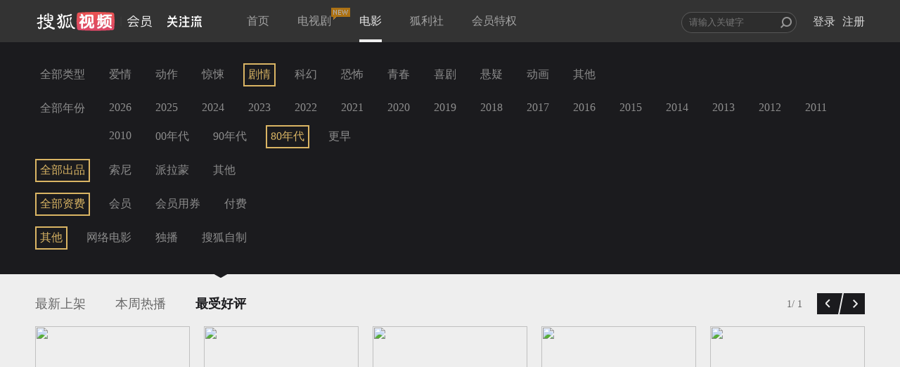

--- FILE ---
content_type: text/javascript; charset=utf-8
request_url: https://hui.sohu.com/mum/ipqueryjp?callback=jsonp1769711090884&platform_source=pc&_=1769711090885
body_size: 27
content:
typeof jsonp1769711090884 === 'function' && jsonp1769711090884({
  "ext_ip": "18.222.36.228",
  "urls": []
});

--- FILE ---
content_type: text/plain;charset=UTF-8
request_url: https://v4.passport.sohu.com/i/cookie/common?callback=passport4015_cb1769711093267&dfp=1769711093326&_=1769711093326
body_size: -297
content:
passport4015_cb1769711093267({"body":"","message":"Success","status":200})